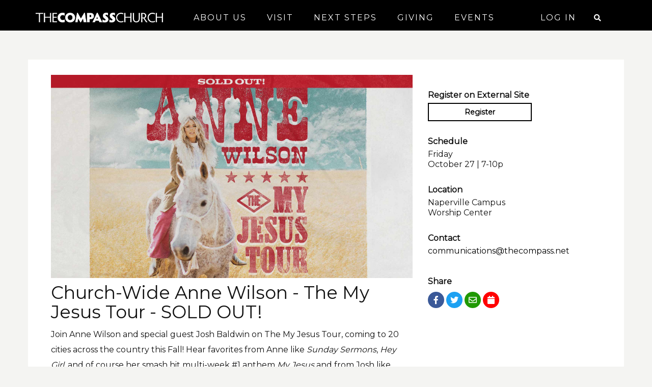

--- FILE ---
content_type: text/html; charset=utf-8
request_url: https://www.thecompass.net/page/660?EventOccurrenceId=2449
body_size: 45093
content:

<!DOCTYPE html>



<html class="no-js">
<head><meta charset="utf-8" /><title>
	Church-Wide Anne Wilson - The My Jesus Tour - SOLD OUT! | The Compass Church | The Compass Church
</title>

    <script src="/Scripts/Bundles/RockJQueryLatest?v=RWC4egkRBNjCo9_aBrw2jUeb13vsJBPHaIryUym02aM1"></script>
    <link href="https://fonts.googleapis.com/css?family=Rock+Salt" rel="stylesheet" /><link href="https://fonts.googleapis.com/css?family=Montserrat:300,400" rel="stylesheet" />

    <!-- Set the viewport width to device width for mobile -->
    <meta name="viewport" content="width=device-width, initial-scale=1.0, user-scalable=no" />
	<meta name="generator" content="Rock v17.6.1.0" />
	<meta property="og:image" content="https://www.thecompass.net:443/GetImage.ashx?guid=e31bd472-8c63-4d5c-b76e-33a5ebf6c7cb" />
	<meta property="twitter:card" content="summary_large_image" />
	<meta property="twitter:title" content="Church-Wide Anne Wilson - The My Jesus Tour - SOLD OUT!" />
	<meta property="twitter:description" content="&lt;p>Join Anne Wilson and special guest Josh Baldwin on The My Jesus Tour, coming to 20 cities across the country this Fall! Hear favorites from Anne like &lt;i>Sunday Sermons&lt;/i>, &lt;i>Hey Girl&lt;/i>, and of course her smash hit multi-week #1 anthem &lt;i>My Jesus&lt;/i> and from Josh like &lt;i>Stand In Your Love&lt;/i>, &lt;i>Evidence&lt;/i>, and &lt;i>Let the Redeemed&lt;/i>. Come ready for a refreshing night of worship and praise in your city. We can’t wait to see you this Fall!&lt;/p>
&lt;!--&lt;p>Purchase your tickets &lt;a href=&quot;https://gopromoters.com/calendar/annewilson102723&quot; target=&quot;_blank&quot;>&lt;b>HERE&lt;/b>&lt;/a>.&lt;/p>-->" />
	<meta property="og:title" content="Church-Wide Anne Wilson - The My Jesus Tour - SOLD OUT!" />
	<meta property="og:description" />

    <!-- Included CSS Files -->
    <link rel="stylesheet" href="/Themes/Compass/Styles/bootstrap.css?v=638984446509625598" />
    <link rel="stylesheet" href="/Themes/Compass/Styles/theme.css?v=638984446562358676" />
    <link rel="stylesheet" href="/Themes/Compass/Styles/Compass/slick.css?v=637645381500304018" />
    <link rel="stylesheet" href="/Themes/Compass/Styles/Compass/slick-theme.css?v=637645381499927085" />
    <link rel="stylesheet" href="/Styles/developer.css?v=637952037542970993" />


    <script src="/Scripts/modernizr.js"></script>
    <script src="/Themes/Compass/Scripts/parallax.min.js"></script>
    <script src="/Themes/Compass/Scripts/custom.js"></script>
    <script src="/Themes/Compass/Scripts/slick.js"></script>


    <link rel="stylesheet" href="/Themes/Compass/Styles/modal-video.min.css?v=637645381331090311" />
    <script src="/Themes/Compass/Scripts/modal-video.min.js"></script>

    
	<link rel="shortcut icon" sizes="192x192" href="/GetImage.ashx?id=76184&width=192&height=192&mode=crop&format=png" />
	<link rel="apple-touch-icon-precomposed" sizes="16x16" href="/GetImage.ashx?id=76184&width=16&height=16&mode=crop&format=png" />
	<link rel="apple-touch-icon-precomposed" sizes="32x32" href="/GetImage.ashx?id=76184&width=32&height=32&mode=crop&format=png" />
	<link rel="apple-touch-icon-precomposed" sizes="144x144" href="/GetImage.ashx?id=76184&width=144&height=144&mode=crop&format=png" />
	<link rel="apple-touch-icon-precomposed" sizes="180x180" href="/GetImage.ashx?id=76184&width=180&height=180&mode=crop&format=png" />
	<link rel="apple-touch-icon-precomposed" sizes="192x192" href="/GetImage.ashx?id=76184&width=192&height=192&mode=crop&format=png" />
    <!-- BEGIN Global site tag (gtag.js) - Google Analytics -->
    <script async src="https://www.googletagmanager.com/gtag/js?id=G-DXN9ZB93BB"></script>
    <script>
      window.dataLayer = window.dataLayer || [];
      function gtag(){window.dataLayer.push(arguments);}
      gtag('js', new Date());
      gtag('config', 'G-DXN9ZB93BB');
    </script>
    <!-- END Global site tag (gtag.js) - Google Analytics -->

    <script>
      console.info(
        '%cCrafting Code For Christ | Col. 3:23-24',
        'background: #ee7625; border-radius:0.5em; padding:0.2em 0.5em; color: white; font-weight: bold');
      console.info('Rock v17.6.1.0');
    </script><!-- Google Tag Manager 
<script>(function(w,d,s,l,i){w[l]=w[l]||[];w[l].push({'gtm.start':
new Date().getTime(),event:'gtm.js'});var f=d.getElementsByTagName(s)[0],
j=d.createElement(s),dl=l!='dataLayer'?'&l='+l:'';j.async=true;j.src=
'https://www.googletagmanager.com/gtm.js?id='+i+dl;f.parentNode.insertBefore(j,f);
})(window,document,'script','dataLayer','GTM-WT8Z7PW'); gtag('config', 'AW-827002864');</script>-->
<!-- End Google Tag Manager -->
<!-- Meta Pixel Code
<script> !function(f,b,e,v,n,t,s) {if(f.fbq)return;n=f.fbq=function(){n.callMethod? n.callMethod.apply(n,arguments):n.queue.push(arguments)}; if(!f._fbq)f._fbq=n;n.push=n;n.loaded=!0;n.version='2.0'; n.queue=[];t=b.createElement(e);t.async=!0; t.src=v;s=b.getElementsByTagName(e)[0]; s.parentNode.insertBefore(t,s)}(window, document,'script', '[https://connect.facebook.net/en_US/fbevents.js](https://connect.facebook.net/en_US/fbevents.js)'); fbq('init', '211576358645795'); fbq('track', 'PageView'); </script>
<noscript><img height="1" width="1" style="display:none" src="[https://www.facebook.com/tr?id=211576358645795&ev=PageView&noscript=1](https://www.facebook.com/tr?id=211576358645795&ev=PageView&noscript=1)" /></noscript>

<!-- End Meta Pixel Code --></head>
<body id="body">

    <form method="post" action="./660?EventOccurrenceId=2449" id="form1">
<div class="aspNetHidden">
<input type="hidden" name="__EVENTTARGET" id="__EVENTTARGET" value="" />
<input type="hidden" name="__EVENTARGUMENT" id="__EVENTARGUMENT" value="" />
<input type="hidden" name="__CVIEWSTATESIZE" id="__CVIEWSTATESIZE" value="0" />
<input type="hidden" name="__CVIEWSTATE" id="__CVIEWSTATE" value="3WaQgmJ/9yEngGQ1HUnDJIkV/ptM3ffkOgZv+MYWB7No+rhDmLjp7CSiKH1QUGYYRanawAKC1CTQsHCCh0x3R9JUza9yjKE2nxTn37W9HaHJILbJb0vmct1XwO7HYap83zITRAtXVUTbGRXwg/lqcuo5gh0InzZtzzJYXmSemdi8pDhRo+MN70t7j7oO/TIkYaoQn2IN+iQpHy6+zdACNXFw1A4JQWJ2xmwkMLOxkMNLmWpKgJGrzrVoVl2OfkwwwsARW9UCdLDoeDmbuZNerfBjjBn6GQpfvyyNUF3wSuts66b5Hu4VCu2ClwE8pkxZ+1TgAkOKZb6J/vPLh6UUAzHjWbY/xno9ekVjgk1VLi1WwyIXICqlB3i4vHgjTtxAyfqSRZBDsTisuc77dGd4nw5v90UIl/[base64]/rva1I3BvAcSpjBOxQz3b46UqEYH93EDsiXkcJAE4wPPKWbOqGWl30Hh8IgjKeMVNuKxeuZMvWftk0SLpN9SqqoiRZPN1dUjhMX+bnm9oB37qZqXCPkYkhAaxJK7X5ct9IQrsIS0AqXYRdCDYVwn0DA3C46ntcqvT4eSrdX8zh+lDXwbChFAWrUeC+CELERQLH/[base64]/LVZoEEy0yxBxSiSoPidXLh/ae56PQOR63JoqnF7eClpcHqvRsN/trET9yyDpnmNIymgQMIawKYKIpkTkBnydEqzvoDotFiTBLQarg/JIAs3E8AZXvu5wzmuHnskdNwDHO91mQhh58kPgdlRZMMwYLjf6twTkM8ha9BOxDG5amkAHcn+smdf0Swb888tu1e6z+O/XkK6Vg/SIj2P4e8C/TlLNxydqysXIVkrinfUbaC/wPLw71pkSiAODpkVT1eGtfxNnRQ0P8CUO3WiT0XGrk0SrULvvGHqgICS+SWIrtj6fL7e8cnTQeSFs5O2iXJBsKznnE8BOxiUnnm93HOe7ehY5QXsH0f2RkH+mypLwisDjtgampX7E0hTpyyYMrXRLCMxQ6l2YRhshkTp8u+jYQuqxOi//p1Lb0VCkeYpdxYlD1KGMtwZDxiGfTR9bEgg9PEO2Ln2oiqa/0RYgNUf5SsHC2t0HmJk4NBXSWguDBRWx2hyunOKpScIg7g7P0URJI49EFOGeW5YNMxQzVSrQ8/sspxI13H6fPtImj7hZlZRFDfeStoS2tal2ADQ32sT5sc5c4K3DtjJ9K+rasCNl2fwjOqWKdLbmnzx/7OzhLAh0N3GgNouP7w2KpeePhoFahwrtBMjFYvgm4mpWQuGa8ZU/PRBfAE/2/0WvUkBGChlvoEkwRJURv1Auk9UoVgkEDNRw8E7RodU+x9uW7VjHmLCOrW6VC3ETKcfJr/YooNlj1zVmK2SXgxtBiqU78IcyiGUF+lDOLgxXPRxtxRvm8kA3cWBkLIW/aP03bApb3CL5M3H2Dsc7a2ywMm3RGuYchIjfCoFBGTFWWc1QsXojvQlBrmEzgXLqUET/[base64]/9pKFrEwspJxFiKAUgPy9mxwy1nhO7MQ/ByOuSDUKonILCnCbmOn45g0bY5iPz1mX1dsn6vcZfCn+L14q73G+U/Yf0OI/kDPhV9ToTneWqJVv3lspcC136TxMaJ/HuJ+feRURTOcQJkyHD4YEM2CaYKdltXYFNP7ywSO/XnG2vFREF09gtv3GKSFuFEs9PKfee5/OEjRrkWUm1xLbRRCMkWFQrZt97X36jmQ/x/Q6ALYMC5MVWOUl4sEVUjnzyncbb8iVm3b7ATUDc80OSTpcv5ln45oioEJJqeq9YX8JkE0GYhLR9tjPEyHoFvsQinN80dJuVw51kUJRsEsjx8QgdaV0VG3ocMpkLgYv/V3N3p9yD4CZOd6ltVu5EPiXHdmej2ZzzzP9WmCzsoKGoVs00+A8xYbXuKNKoD7/81FqJJblFOA17G+vqEvMLGlm5KZWujQAMsjG/w439+eNm3BCKZ8ChfzKtNcwoyo5fCRrVDB+TXFwXqiNLwmNn5cxQJ9kko59tU+ekzTzCOwaKMAE5kSSgJ3bilh7ddnwvSBUzPC4BfSOqqxpZkjB9JU/PWcfquM/u7/D/e0vZZt2VjKrXnJUqW9eboF/+dvVZ7YMd9emPriDzHLdZ0T+79hgfTK2rjTGdXPe/Gn2UTEKF35xsrVwchSDhiWoky+1L3lyV7AudHgBRhtSh/cR82s2eEUGzrBXVO+p8rnxNO8c+WkaLTPrGPt4guyKTIGToSbXexFCIb/p/ltfrK8yDVAcybPoqFaUrS4TjBGdtXskdPMc+Tfbss/G0hOu1FJjLnFOBmW6WIh9hR9ADEQRySMNJknJpuqeQ6lvxvz9u0sWBMu1yr+LDhZgCvBXuvz6zW0HVjYMgm3X6YpFXnkPPHyKwRvmCdqLiiYlFA44WItxC2zybn/HAIBqH0cPDQutPul9rIo2zEzAOg3wIKAEeSnZKLe5l9q4guFqWy6+cUUJ3WX7ppgn1sIzx+0hDMQoHs9VqJR9fdUQ25Kc6ow5dXS2e8PiCobz1+2TU7AnkocWlobxHjgbdgg55XFjm7Ay0zvaiX2JUZQIgU+EsejBD819ap7KrZnv83B0XOa8Lta/gb4UrVV5kBGyc2+vC09FaQZ20G98JBMIZTcVXW0kc/jPEW955YR6ktifWQH3M+38sIwwNM5vqeBBWV3hfPVr1WRCpu8rwqUfmd0k0cioThf7BX9WfR7H9UaTjD9pRA0V6j1y6bOpVbAKEpZTeSgkfdsdM15BcPA1/taFc4YqjlVyOC3RAx+iyNViie9XjkyIdviUYBzZr/X1AlCsBw5y8Wm6SyjHsLoDprS5Jx4WW3vFpxLulfFCKCVbiWnNFl9IUak6WDVLyyH7yEL68u23QgZptfn1g6WVEe12GfD7hHM1hlPSFds+bTYMSxFgYvlWsTtPqSuieFLHD1MKPemj7GkbuGuAF3p0Q6xIf/Tjk614I6MNWVKtIFIpjdAWnS0JBWGg9Mz/+P9chfXoaem4vOvfN41M2H/uHvPMO3ZT1qduPudlFHKoYlTxA8eyh5zLcA5Z2vjNm9px4RTpkjJvQZsAHEV4ZkgHXUwpbqiFVykQ/KER7gkvIltOjRuzaoin49E2+GDyLWRLNoaDTUr3XhSddjou6QLaC8pY38gPJGj9wHUReeKGWKvGxc1H8uLiOcdfMxy3DQ+IXtuI+ay3UBLs/cq08ly0ujtbA+ncAg3BGkmLOFfOMXDHAtti9tBMzFN7gTULS+yL/VriMb3ibmuR10Mn6QAucJ6eqguxcEFQ3ygU/kHQrnJaJX76frrZoPaqxrHSaFPVT3WqH3HYEZk79woIjZ5RS21p2H+Is+DvLjlEOGhi+G88VbXncgOOiYk4cHrVazu/ajwK2TQFENXmZdi98rb0SYHHVXVXQ1bivm8PqYheMATBWnL0Gkx4NxhK9L4D17DU1QJKcgQrRoQbTQjznBxaMfmUmPKmc8TXeGU3s9E4Gz33Ri/s9pFTKZ0er3iE3fl/H3cXZ3oJ0E4TiaVx/xyfLvGXgJdgDadcG8xCO8TrcbDUdZm/U2XXyT7D16e2+i+GEK0t6vipD6Fc3kt0WonW+zINiz4DIx2r4earwwI6NK/Tt6TYopAyFe5lVds5IGFRtiYa9tz1PYLBw84zSmQxyVOfvTnsz8W4/ymx/AiXSf8QluF2agConZuZjj/WnxmzxK0evU34GVkw+zLVam2sSuPO/[base64]/q7Q1X19SDJ3CnV8urpmrbyOL9iB5OAxIV9ryTXB3CDdMPIoM+0xvLfS5ZqShbHhsSsLORIH4wMMUVVkrPOX7NRq/XReDgGDLk5hmOkJf7jAYmn3uEkYJfDVilt11WowN0LzLxYGTXVG88uujQbFR7o0H8QVka164YnTo3KXJ1fZT1SJSIZJnBEI7wyrRcTd9LiqvlyUiE2MBLffFCS0NGfTB7WMvbi0HgGkJ92RoF0hKctFdJTwD2cZFB/fIEmoM9M52eXykY2o8uuhvHgko4lrOEFew3hN86omt8xybloHnPV2kLKn+lcOI8EBZtI745YBubuX3gM3Z3Oy+CfCGUfDE7+UXb9PI8wH2V40MdZGSA8IjehDpyy5L7CVIgtPg8IHHLornG08crEQADazaxjphmrpmWwg/8EgqXE1QzUZ1GDNNV+aE3jSBj6g+3j/lzNibXuv7XLFrF0t4VfXyLsGhyLKgRS7LBdC4stmkoPfM4qU4FlS2LjMiD7u9cSOe4/nVjw79mLdvTccv1l+dz4r1p5AiZzoMUqOYTPjv64sbKBo/cMiJ4KT3d9i8URIRg3/rxMIS2WsJ4+WOPAN1EppsEV7AC2fNKGFk4gj6BwDTgV8bqLamfc3p0v5AR0wIBI0UP/PTDOqiYz5nUU5oq+uAoq5Pv1ayZuVOgIv8G+iBrq4Qo0y3YrVvJrFzEjz8v5v1jLLYyBi+0jswodyGVrH5r0C46WsnpxPbaKekjDjHVT1AEJEJu+oMw49yy+4ZLxbO2ePM6Diu5SEfqxDuQhGTA2gPZwATa1rNpsJJiFo3k/hW9bML3HFnFF3EMBNPImFtnA5jnzv9H4m2q6B4m7RO+O5Ka/ab8fwx2VzG7JXyUngd+fkoKXXN4yPKHYZpp2guEuzxlZpR0gHb5tPFWSPf0h4HT4FsTKQRKgKL1Ombo+oPC/UekCxdPgaCzuKszqHWuijIQSgHsKlcFvjYGzKWB9eCPFpkVH1XV8ZuaD0NjI6L4enbl/[base64]/QCLIW/o6MTkMv5mULGCEv+2W182e2QdZJFWrSOcdvu772z9R16UYWYLYUr9nDEtBV7zZqXNxHKu6gwJfyoy/DwD0Ca5aIbmYxrA8+5aAknEJT4DiFssLgAI9JwAtNZ2R7vcrYj4gok8lizVLVWoSSqn/aTAed3bBf0/EERF1eTD67CCTdVri5Tu9XxDY05d9TAZa5Zjrej9dgc6Gr9UiNnwDUFW/Ij8UA2MhsocVkzJaIzQhzEzOqJYbsRTWWfRa3aNlVyEnIGPVLI4gGryHikiCNSY4d8xgyISuJ/zwEHUxechyAjS+ZEB/J+eaLxgZV+gIw6vF5TYAu4mmtiPy1mjLAL02pd1X/ASKzpOuqWjRmc/pbUF/1RfWXHPsUgXQtKsoraM9wMH7kSvTLpwVHg5ogP6DKOFd62HuqtQnA3N98ZTw8EJZhXcCa1H+NFMtDulPYs0WO4cEkHXrhWz2obXea9J2kq4B+GcGlNH+op2n0+znsyFTnirqw19ElsDQu3beV+X/UOs0pyCoX3qrFB+zoIaZcjd2zGlBpvVTTi15ZUYPLYeBp0Bdmt4M1D1DtEjjnbQa02AWlwlWSzuB3mSEDwBQ0ih8PgTwjV7WhHNw3uKm+RZ1Im8vsmvTDGXcORUVokyOpt0nVd5+ZvvBQ8ukm/G1Kva9IQrzdLgJbcJJs+J9hifXPRbijDfMRH9wLCaiahIa3IzHIASkUyVe4l/78nZu1eYF0kWy9Xg6d9+J5AMH7bplx2embn8Xj8B2dddW5XvGUZuUKIZ3C8EjU+zo8GaXJbclf080dT1AwoS+A9aLBIHuLqmoKq2v+CfssPRHjlBr4/[base64]/aQ0URourwMJ51Ljtsm2kk18B/7vh6gj9NIi0J5G6RZtGrdeFL/oJHFqxVwMvOBkcAj++8JChQYOav+8uySrtpKr59juz5kUXMeKmd07WcTfOXnRbB2Mv3kz7Fq8O+W7Bh7LFq5426V9X8JXkRFfdVBGiXAVbb3A2dyhFebD77XK22deM6O5UH0PNHw3xsgtsRD/6TBoGHX5tyNrx/[base64]/SvG0Z5FPE/CH61vsuvXFe09PKmRP1fh9hlvkMLX8Oj5kohrchnlPaf6VHTzaSNGuBsslDuKj7oqasIXhNfWrIZhQxHTrR7MLNG+/OYYVT3CWvmOVloIJNK4t/5jpnh6lLH1VAMRSivuMxQDEknGT7nMzTLqJugWoDd/FTJpf73FURo9y/DnSBCOmZe8/6TKLp0apaY5vTceW3YgUGShEx8Jl7lt+YsrVfx4Uvua5SuMiVfcw7D8jyvKs7XFcIG7b7/uC5ffylQGKw7I/JUzz6RcmeJAEb7WhlRcvD/MBamCBbsR3NrOsdRd2EKQalCKkrpQLxRJmZYOUBDhGICWNo2xg3Sp7xQa91p3tF4dqLRLBNABB0dIcIuHhiZMkcvkgaN1kBNhEPjgMcMMYN8HQan9scbgXu8eejQUlsWLGQ86WCjOGLi7i/RdbCLz7or+fBvsEe3dI5+hYJbqp5oaDc3HwJCqnfB+eBETU4/94YO2J/0wQC/1rUE/q/uvML/[base64]/[base64]/U6SnnKw4CS7N53zQspfd8iR0Xnoi1qJ+JwkzXaajrjTA/HOP2CWLhqAJrCWc/6ZDCNwG5GTK/[base64]/SdmzFVISYBhCtCushRvRG1x3rgb9bgVacUeNJXRJYBzOXPc7pU9E47iQnSj5Szr+yMg5sq5OzYlhpygU5EWD+4D17Hm3cAj1qBZsMI/bKpLVAcRquy4Kn0uC7kHXMS7ANFK+ZHFuQF2i8OLBEzmsUGqO7ADZwWMIWSMu2I5Ell4PJ6sZhdoixWKJaaz9ovcY0EOkPS09k07vEbmOyu+Gl9pjtJiV+n0FFxW2Lo1zi4FMbjXlQB5jn1RsxhseX8+lWd2AbY4PPNqzusU1OXnbCeb/KKdgQ+rkhsHBCzvXvPR9XOKPOiHTKtUHQsENY0HUx4UgMjc1dXgxZK06uwgHlOuomIw297sJ/CQTj4bWPQej7Um5lTe39CHEbbFLf+RUuSgKlb44FXLE1bYnd0fIDljKNjmNBb2FeSa6W9Jnx8H0IXMXIdIqlD8c9NkYX0vEmytwAa4vuxKTqOi8FJ+X6jFAigVg/IJdcuXSDH1beTY23x8AyNDXai6QX+p1R+7VPHiVmGLSb16+yiJ4qwND4/nOptdOfQVckhpWgt4vQII2ZeyXAzcTUUVk7n9nrc28NsOaz7lppTGSy3ljzuEq3lJjAL9G7sdA0bSpM4L4SLjyG//6RpuoveMAFBAkiYv5awwhkec/eYCby0o9FkdM/67ZgEnkZN3XbBsynOfcszfACb/eQywx14MIpyj6cPUCdnArN2s+43e80PkY7KHVrX9MbTv1my21M4LbwfjftnM06IOlnnXQw+Cd0U1xmf69plOjjp5KH3LPlMnYuxed7zqtluQjBhSUb9wTihyu0m1+XT0043DiPz4SbYNuUqu+ob6YFOhVxset+rzIdgjqWawSfuh/[base64]/rMfbUNrZ7UKV6wvlW36Ayd8YCIpNZC4phQVqC3CpbCvPWal5vVc0BlG8wn40mMHgootvC/RtmgoASf4nCvHG2d6plvCghTHDCaW9yxjjll6XN3hwyl8bwVLmUkYwU1mElv5QVaF4D9NChqKA==" />
<input type="hidden" name="__VIEWSTATE" id="__VIEWSTATE" value="" />
</div>

<script type="text/javascript">
//<![CDATA[
var theForm = document.forms['form1'];
if (!theForm) {
    theForm = document.form1;
}
function __doPostBack(eventTarget, eventArgument) {
    if (!theForm.onsubmit || (theForm.onsubmit() != false)) {
        theForm.__EVENTTARGET.value = eventTarget;
        theForm.__EVENTARGUMENT.value = eventArgument;
        theForm.submit();
    }
}
//]]>
</script>


<script src="/WebResource.axd?d=pynGkmcFUV13He1Qd6_TZJDxwQLFG2FUEl1u_n-MQBXOwtL6URS_UjKJAZ7oWv4N7kgvMQ2&amp;t=637814473746327080" type="text/javascript"></script>


<script src="/ScriptResource.axd?d=NJmAwtEo3Ipnlaxl6CMhvjz2e930nYiljTxSFJoTxG8hjR3XzjLS2LhqGJ05ZJivYXMVyAr3lN9_AG2pMgjlJauCHVii52RYVkJYL81KQCjQ1ODpXjNvCPDzwVQUwqkBEYHk_-bEByWJ84ySbtLKffVCiWs1&amp;t=49337fe8" type="text/javascript"></script>
<script src="/ScriptResource.axd?d=dwY9oWetJoJoVpgL6Zq8OKWRep_zh2JI-cEA_iWBunL5LDjfiIEc8kS1Lso4ARYtszuS2mxFdDCagKUjzBgD_V00PQa1d1tw8CKo__EiQQ5ztR5u3XBnn3gV8AIhAZyXmh4yoJbRzHhBoEupUOxtJVciUxg1&amp;t=49337fe8" type="text/javascript"></script>
<script src="/Scripts/Bundles/RockLibs?v=34HjPAtZcDE8tDAYSo7icnbGmGniF-tkSTohI92p6qs1" type="text/javascript"></script>
<script src="/Scripts/Bundles/RockUi?v=Sg_oOPKTBHtk2E4XkobXIQhSQjVH5ia1h1dM4hvJ_-A1" type="text/javascript"></script>
<script src="/Scripts/Bundles/RockValidation?v=ZGZVlETu5hySvggAPSHN2z4wwXVKeh9vUX8dHhpb7iQ1" type="text/javascript"></script>
<div class="aspNetHidden">

	<input type="hidden" name="__VIEWSTATEENCRYPTED" id="__VIEWSTATEENCRYPTED" value="" />
	<input type="hidden" name="__EVENTVALIDATION" id="__EVENTVALIDATION" value="DYc92vEV9vGjpdMwCymf4wTt/QmVl0020saDH59TdHK9nUjaF9oOCwx4CbzYTB7wyB++F8Tyl39GFtkjdXG3tBKI7EtZcixPrZ4/sCeYK0SJIFvDt3iuhM86/ScANMwcnNFntZxsapcQZUCYwrsYsYe8L0JnTwvJ+URkwHXW0AgSWXgONiqdjGaUAfuYDb6mMheZ4g==" />
</div>

        <!-- Page Header -->
        <header>

            <!-- Brand Bar -->
            <nav class="navbar navbar-inverse navbar-static-top">
                <div class="container">
                    <div class="navbar-header">
                        <button class="navbar-toggle" type="button" data-toggle="collapse" data-target=".navbar-collapse">
                            <i class="fa fa-bars"></i>
                        </button>
                        <div id="zone-header" class="zone-instance"><div class="zone-content"><div id="bid_4316" data-zone-location="Site" class="block-instance js-block-instance html-content">
	<div class="block-content">
		<div id="ctl00_ctl22_ctl01_ctl00_upnlHtmlContentView">
			
        

        
        

        <a class="navbar-brand" href="https://www.thecompass.net"><img src="/GetImage.ashx?id=67093" alt="The Compass Church"></a>
    
		</div>

<div id="ctl00_ctl22_ctl01_ctl00_upnlHtmlContentEdit">
			



        
        

    
		</div>

	</div>
</div><div id="bid_4317" data-zone-location="Site" class="block-instance js-block-instance html-content">
	<div class="block-content">
		<div id="ctl00_ctl22_ctl02_ctl00_upnlHtmlContentView">
			
        

        
        

        

    
    

    
		</div>

<div id="ctl00_ctl22_ctl02_ctl00_upnlHtmlContentEdit">
			



        
        

    
		</div>

	</div>
</div></div></div>
                    </div>
                    <div class="navbar-collapse collapse">
                        <!-- Main Navigation -->
                        <div class="pull-right collapse-fullwidth" style="padding-top:15px;padding-right:30px;" >
                            <div id="zone-search" class="zone-instance"><div class="zone-content"><div id="bid_3643" data-zone-location="Site" class="block-instance js-block-instance html-content">
	<div class="block-content">
		<div id="ctl00_ctl24_ctl01_ctl00_upnlHtmlContentView">
			
        

        
        

        <a Style="color:#fff; margin-top:200px;margin-left:15px;" href="/search"><i class="fa fa-search"></i></a>
    
		</div>

<div id="ctl00_ctl24_ctl01_ctl00_upnlHtmlContentEdit">
			



        
        

    
		</div>

	</div>
</div></div></div>
                        </div>
                        <div class="pull-right collapse-fullwidth">
                            <div id="zone-login" class="zone-instance"><div class="zone-content"><div id="bid_1407" data-zone-location="Site" class="block-instance js-block-instance login-status">
	<div class="block-content">
		

<ul class="nav navbar-nav loginstatus">
    
    <li id="ctl00_ctl26_ctl01_ctl00_liLogin"><a id="ctl00_ctl26_ctl01_ctl00_lbLogin" href="javascript:__doPostBack(&#39;ctl00$ctl26$ctl01$ctl00$lbLogin&#39;,&#39;&#39;)">Log In</a></li>
</ul>
<input type="hidden" name="ctl00$ctl26$ctl01$ctl00$hfActionType" id="ctl00_ctl26_ctl01_ctl00_hfActionType" value="Log In" />


	</div>
</div></div></div>

                        </div>
                        <div id="zone-navigation" class="zone-instance"><div class="zone-content"><div id="bid_1113" data-zone-location="Site" class="block-instance js-block-instance page-menu">
	<div class="block-content">
		<div id="ctl00_ctl28_ctl01_ctl00_upContent">
			
    

    <ul class="nav navbar-nav">

		

			
				<li class="dropdown" style="padding: 0px 5px;">
					<a href="#" class="dropdown-toggle" data-toggle="dropdown" role="button" aria-haspopup="true" aria-expanded="false">
						
						About Us
						
					</a>
					<ul class="dropdown-menu">
						
							<li><a href="/AboutUs">About Us</a></li>
						
							<li><a href="/Beliefs">Our Beliefs</a></li>
						
							<li><a href="/Messages">Messages</a></li>
						
							<li><a href="/CompassKids">Kids</a></li>
						
							<li><a href="/CompassStudents">Students</a></li>
						
							<li><a href="/adults">Adults</a></li>
						
							<li><a href="/CompassLocal">CompassLocal</a></li>
						
							<li><a href="/CompassNational">CompassNational</a></li>
						
							<li><a href="/CompassGlobal">CompassGlobal</a></li>
						
							<li><a href="/Staff">Leadership</a></li>
						
							<li><a href="/Stories">Stories</a></li>
						
							<li><a href="/ContactUs">Contact Us</a></li>
						
					</ul>
				</li>
			
        

			
				<li class="dropdown" style="padding: 0px 5px;">
					<a href="#" class="dropdown-toggle" data-toggle="dropdown" role="button" aria-haspopup="true" aria-expanded="false">
						
						Visit
						
					</a>
					<ul class="dropdown-menu">
						
							<li><a href="/Experience">Experience</a></li>
						
							<li><a href="/Bolingbrook">Bolingbrook</a></li>
						
							<li><a href="/Hinsdale">Hinsdale</a></li>
						
							<li><a href="/Naperville">Naperville</a></li>
						
							<li><a href="/SouthNaperville">South Naperville</a></li>
						
							<li><a href="/threerivers">Three Rivers</a></li>
						
							<li><a href="/Wheaton">Wheaton</a></li>
						
							<li><a href="/compassonline">CompassOnline</a></li>
						
							<li><a href="/compassespanol">Compass Español</a></li>
						
					</ul>
				</li>
			
        

			
				<li class="dropdown" style="padding: 0px 5px;">
					<a href="#" class="dropdown-toggle" data-toggle="dropdown" role="button" aria-haspopup="true" aria-expanded="false">
						
						Next Steps
						
					</a>
					<ul class="dropdown-menu">
						
							<li><a href="/Jesus">Discover Jesus</a></li>
						
							<li><a href="/Care">Care</a></li>
						
							<li><a href="/supportgroups">Care Night / Support Groups</a></li>
						
							<li><a href="/groups">Find a Group</a></li>
						
							<li><a href="/Serve">Serve</a></li>
						
							<li><a href="/Baptism">Baptism</a></li>
						
							<li><a href="/Prayer">Prayer Requests</a></li>
						
							<li><a href="/Membership">Membership</a></li>
						
							<li><a href="/missiontrips">Short Term Missions Trips</a></li>
						
							<li><a href="/DigitalResources">Digital Resources</a></li>
						
							<li><a href="/pearl">PEARL Resources</a></li>
						
							<li><a href="/thewritings">The Writings</a></li>
						
					</ul>
				</li>
			
        

			
				<li class="dropdown" style="padding: 0px 5px;">
					<a href="#" class="dropdown-toggle" data-toggle="dropdown" role="button" aria-haspopup="true" aria-expanded="false">
						
						Giving
						
					</a>
					<ul class="dropdown-menu">
						
							<li><a href="/Give">Give</a></li>
						
							<li><a href="/financialtools">Financial Tools</a></li>
						
					</ul>
				</li>
			
        

			
            <li>
				<a href="/Event">Events</a>
            </li>
			
        
    </ul>


		</div>

	</div>
</div></div></div>
                    </div>
                </div>
            </nav>

        </header>

        

        

    
<style>
    header .navbar{
        background-color:black;
        margin-bottom:0;
    }
</style>

    <div class="container-fluid no-padding">
        <div class="col-xs-12 no-padding">
            <div id="zone-full-widthheaderimage" class="zone-instance"><div class="zone-content"></div></div>

        </div>
    </div>
    <div class="container">
        <div class="row">
            <div class="col-md-12">
                <div id="zone-feature" class="zone-instance"><div class="zone-content"></div></div>
            </div>
        </div>
    </div>

    <main class="container-fluid no-padding gray-bg footer-padding">

        <div class="container white-bg">
            <!-- Start Content Area -->

            <!-- Ajax Error -->
            <div class="alert alert-danger ajax-error no-index" style="display: none">
                <p><strong>Error</strong></p>
                <span class="ajax-error-message"></span>
            </div>

            <div class="row">
                <div class="col-md-12 mt-30">
                    <div id="zone-main" class="zone-instance"><div class="zone-content">
<div id="bid_1231" data-zone-location="Page" class="block-instance js-block-instance calendar-event-item-occurrence-lava">
	<div class="block-content">
		<div id="ctl00_main_ctl12_ctl01_ctl00_upnlContent">
			

        
<div class="row">
	<div class="col-md-8  margin-b-md">
	    
		<center>
			<img src="/GetImage.ashx?Guid=186561a4-27d7-4e15-a191-9b4e74d0bff4" class="title-image img-responsive" />
		</center>
	    

		<h4 style="font-size: 35px;">Church-Wide Anne Wilson - The My Jesus Tour - SOLD OUT!</h4>
	    <p>Join Anne Wilson and special guest Josh Baldwin on The My Jesus Tour, coming to 20 cities across the country this Fall! Hear favorites from Anne like <i>Sunday Sermons</i>, <i>Hey Girl</i>, and of course her smash hit multi-week #1 anthem <i>My Jesus</i> and from Josh like <i>Stand In Your Love</i>, <i>Evidence</i>, and <i>Let the Redeemed</i>. Come ready for a refreshing night of worship and praise in your city. We can’t wait to see you this Fall!</p>
<!--<p>Purchase your tickets <a href="https://gopromoters.com/calendar/annewilson102723" target="_blank"><b>HERE</b></a>.</p>-->
		

	    

	    
	    
	    

	    

		
	    
	    	
	    

	    
	    
	    
	    

	    
	    
	</div>

	<div class="col-md-4 ">
		<div>
		      

		      
		      


				
				
					<p style="padding-top: 25px;font-weight: bolder; margin: 0px;">Register on External Site</p>
					<a class="btn btn-primary btn-block margin-t-s" style="margin-left:0;     color: #000;
					background-color: #fff;
					border-color: #000;
					border: 2px solid;
					border-radius: 0px;
					width: 60%;
					float: none;
					font-weight: bold;" href="https://gopromoters.com/calendar/annewilson102723" target="_blank">Register</a>
				
				
				
				


			  <!--
			  	<h4>Naperville Campus</h4>
			        -->
			  
			  <p style="padding-top: 25px;font-weight: bolder; margin: 0px;">Schedule</p>

			  	<p style="margin: 0px; line-height: 20px!important;">
				 Friday<br>October 27 | 7-10p
			  	</p>

			      

			        

				

				
					
					
					
					
				  

				<p style="padding-top: 25px;font-weight: bolder; margin: 0px;">Location</p>

                
			  	
			  	
			  	<p style="margin: 0px; line-height: 20px!important;">
			  			Naperville Campus
			  	</p>
			  	

			    

					<p style="margin: 0px; line-height: 20px!important;">
						Worship Center
					</p>
			    
			  <!--
			        
			        <strong>Date / Time</strong>

			  	<ul class="list-unstyled">
			          
			  	</ul>
			  -->


				<p style="padding-top: 25px;font-weight: bolder; margin: 0px;">Contact</p>

					<!--<br />-->

					
					<p style="margin: 0px; line-height: 20px!important;" >
						<a href="mailto:communications@thecompass.net?Subject=Church-Wide%20Anne%20Wilson%20-%20The%20My%20Jesus%20Tour%20-%20SOLD%20OUT%21&Body=https%3A%2F%2Fwww.thecompass.net%2Fpage%2F660%3FEventOccurrenceId%3D2449">communications@thecompass.net</a>
						
						
					</p>
					

					<!---->

					


					
						
						
					

				</p>
				

		</div>

			<script>function fbs_click() {
u = location.href;
t = document.title;
window.open('http://www.facebook.com/sharer.php?u=' + encodeURIComponent(u) + '&t=' + encodeURIComponent(t), 'sharer', 'toolbar=0,status=0,width=626,height=436');
return false;
}</script>
	    <script>function ics_click() {
text = `{
	{
		EventItemOccurrence.Schedule.iCalendarContent
	}
}

`.replace('END:VEVENT', 'SUMMARY: Church-Wide Anne Wilson - The My Jesus Tour - SOLD OUT!\r\nLOCATION: Worship Center\r\nEND:VEVENT');
var element = document.createElement('a');
element.setAttribute('href', 'data:text/plain;charset=utf-8,' + encodeURIComponent(text));
element.setAttribute('download', 'Church-Wide Anne Wilson - The My Jesus Tour - SOLD OUT!.ics');
element.style.display = 'none';
document.body.appendChild(element);
element.click();
document.body.removeChild(element);
}</script>
		<p style="padding-top: 25px;font-weight: bolder; margin: 0px;">Share</p>
		<ul class="socialsharing" style="margin-top: 10px;">
			<li><a href="http://www.facebook.com/share.php?u=<url>" onclick="return fbs_click()" target="_blank" class="socialicon socialicon-facebook" title="" data-original-title="Share via Facebook">
				<i class="fa fa-fw fa-facebook"></i>
			</a></li>
			<li><a href="http://twitter.com/home?status=https%3A%2F%2Fwww.thecompass.net%2Fpage%2F660%3FEventOccurrenceId%3D2449" class="socialicon socialicon-twitter" title="" data-original-title="Share via Twitter">
				<i class="fa fa-fw fa-twitter"></i>
			</a></li>
			<li><a href="mailto:?Subject=Church-Wide%20Anne%20Wilson%20-%20The%20My%20Jesus%20Tour%20-%20SOLD%20OUT%21&Body=https%3A%2F%2Fwww.thecompass.net%2Fpage%2F660%3FEventOccurrenceId%3D2449"  class="socialicon socialicon-email" title="" data-original-title="Share via Email">
				<i class="fa fa-fw fa-envelope-o"></i>
			</a></li>
			<li><a href="" onclick="return ics_click()" class="socialicon socialicon-calendar" title="" data-original-title="Download Event">
		          <i class="fa fa-fw fa-calendar"></i>
		        </a></li>
		</ul>
	</div>
</div>

<div class="row" style="margin-top: 65px ;">
	<div class="col-sm-4 col-sm-push-4 ">

	<a href="https://www.thecompass.net/Events" class="btn btn-primary btn-block margin-t-md" style="
		  		    color: #000;
		  		    background-color: #fff;
		  		    border-color: #000;
		  		    border: 2px solid;
		  		    border-radius: 0px;
		  		    width: 60%;
		  		    float: none;
		  		    margin: 0 auto;
		  		    font-weight: bold;
		  		">All Events</a>

	</div>
</div>
<br>
<br>


        

    
		</div>

	</div>
</div></div></div>
                </div>
            </div>

            <div class="row">
                <div class="col-md-12">
                    <div id="zone-sectiona" class="zone-instance"><div class="zone-content"></div></div>
                </div>
            </div>

            <div class="row">
                <div class="col-md-4">
                    <div id="zone-sectionb" class="zone-instance"><div class="zone-content"></div></div>
                </div>
                <div class="col-md-4">
                    <div id="zone-sectionc" class="zone-instance"><div class="zone-content"></div></div>
                </div>
                <div class="col-md-4">
                    <div id="zone-sectiond" class="zone-instance"><div class="zone-content"></div></div>
                </div>
            </div>

            <!-- End Content Area -->
        </div>
    </main>



        <footer>
            <div class="container-fluid">

                <div class="row">
                    <div class="col-md-12">
                        <div id="zone-footer" class="zone-instance"><div class="zone-content"><div id="bid_1117" data-zone-location="Site" class="block-instance js-block-instance html-content">
	<div class="block-content">
		<div id="ctl00_ctl30_ctl01_ctl00_upnlHtmlContentView">
			
        

        
        

        <div class="text-center">
    <h2>We hope to see you at The Compass Church!</h2>
</div>

<div class="row">
    <div class="col-xs-12 col-md-2 visible-md visible-lg uppercase center-mobile">
        <span class="pink-text">WE'RE SOCIAL</span>
        <ul>
            <li style="font-size: 14px"><a href="https://facebook.com/thecompasschurch">FACEBOOK</a></li>
            <li style="font-size: 14px"><a href="https://www.instagram.com/thecompasschurch">INSTAGRAM</a></li>
            <!--<li style="font-size: 14px"><a href="https://www.pinterest.com/thecompasschurch">PINTEREST</a></li>
            <li style="font-size: 14px"><a href="https://twitter.com/Compass_Church">TWITTER</a></li>-->
            <li style="font-size: 14px"><a href="https://vimeo.com/thecompass">VIMEO</a></li>
            <li style="font-size: 14px"><a href="https://www.youtube.com/thecompasschurch">YOUTUBE</a></li>
        </ul>
    </div> 
    
    <div class="col-xs-12 col-md-offset-1 col-md-6 text-center uppercase pt-top-100" style="border-top: 0px">
        <a href="/ContactUs">CONTACT US</a> 
        <span class="divider">|</span> 
        <a href="/OurDocuments">OUR DOCS</a> 
        <span class="divider">|</span>
        <a href="/OpenOpportunities">OPEN OPPORTUNITIES</a> 
        <span class="divider">|</span>
        <a href="/Account">ACCOUNT</a> 
        
        
    </div>
    <div class="col-xs-12 col-md-2 visible-xs visible-sm uppercase center-mobile" style="padding-top:20px; padding-bottom:20px">
        <span class="pink-text">WE'RE SOCIAL</span>
        <ul>
            <li style="font-size: 14px"><a href="https://facebook.com/thecompasschurch">FACEBOOK</a></li>
            <li style="font-size: 14px"><a href="https://www.instagram.com/thecompasschurch">INSTAGRAM</a></li>
            <!--<li style="font-size: 14px"><a href="https://www.pinterest.com/thecompasschurch">PINTEREST</a></li>
            <li style="font-size: 14px"><a href="https://twitter.com/Compass_Church">TWITTER</a></li>-->
            <li style="font-size: 14px"><a href="https://vimeo.com/thecompass">VIMEO</a></li>
            <li style="font-size: 14px"><a href="https://www.youtube.com/thecompasschurch">YOUTUBE</a></li>
        </ul>
    </div>
    
      <div class="col-xs-12 col-md-offset-1 col-md-2 uppercase center-mobile" align="right" style="max-width = 60px">
        <a href="/DigitalResources"><span class="pink-text">DIGITAL RESOURCES</span></a>
        <ul>
            <li style="font-size: 14px"><a href="/DigitalResources">APP</a><br></li>
            <!--<li><a data-toggle="modal" href="#eNewsModal">eNews</a> </li>-->
            <!--<li style="font-size: 14px"><a href="/DigitalResources">eNews</a></li>-->
            <li  style="font-size: 14px"><a data-toggle="modal" href="#eNewsModal" data-target='#eNewsModal' id="openEnewsModal" class="ready">eNews</a><br> </li>
            <li style="font-size: 14px"><a href="https://www.bonfire.com/store/the-compass-church-merch/">MERCH</a><br></li>
            
        </ul>
    </div>
    
</div>
<!-- eNews Modal
<div class="modal fade" id="eNewsModal" tabindex="-1" role="dialog" aria-labelledby="myModalLabel">
            <div class="modal-dialog modal-lg" role="document">
                <div class="modal-content">
                   
        <div class="modal-header"> <button type="button" class="close" data-dismiss="modal" aria-label="Close"><span aria-hidden="true"><i class="fas fa-times-circle"></i></span></button>
        <h4 class="modal-title" id="myModalLabel">Subscribe to eNews (Weekly Digital News)</h4>
        </div>
                    <div class="modal-body" style="height: 450px !important;">
                    <iframe src="/eNews" style="height:100%;width:100%;"></iframe>
                    </div>
                </div>
            </div>
        </div>-->
<script>
    //Expects to see a single <a> or <button> on a page with these attributes:
    //data-toggle="modal" data-target="#eNewsModal" id="openEnewsModal" class="ready"
    jQuery('#openEnewsModal').click(function(){
        if(jQuery('#openEnewsModal').hasClass('ready')){
            jQuery('#openEnewsModal').removeClass('ready');
            document.getElementById('enews-iframe-outer').innerHTML += '<iframe src="/eNews" style="height:100%;width:100%;"></iframe>';
        }
    });
</script>
<div class="modal fade" id="eNewsModal" tabindex="-1" role="dialog" aria-labelledby="myModalLabel">
    <div class="modal-dialog modal-lg" role="document">
        <div class="modal-content">
            <div class="modal-header">
                <button type="button" class="close" data-dismiss="modal" aria-label="Close">
                    <span aria-hidden="true"><i class="fas fa-times-circle"></i></span>
                </button>
                
            </div>
            <div class="modal-body" id="enews-iframe-outer" style="height: 600px !important;">

            </div>
        </div>
    </div>
</div>


    
		</div>

<div id="ctl00_ctl30_ctl01_ctl00_upnlHtmlContentEdit">
			



        
        

    
		</div>

	</div>
</div></div></div>
                    </div>
                </div>

            </div>
        </footer>

        
        <script type="text/javascript">
//<![CDATA[
Sys.WebForms.PageRequestManager._initialize('ctl00$sManager', 'form1', ['tctl00$ctl19','ctl19','fctl00$ctl30$ctl01$ctl00$upnlHtmlContentView','','fctl00$ctl30$ctl01$ctl00$upnlHtmlContentEdit','','fctl00$ctl22$ctl01$ctl00$upnlHtmlContentView','','fctl00$ctl22$ctl01$ctl00$upnlHtmlContentEdit','','fctl00$ctl22$ctl02$ctl00$upnlHtmlContentView','','fctl00$ctl22$ctl02$ctl00$upnlHtmlContentEdit','','tctl00$ctl28$ctl01$ctl00$upContent','','fctl00$ctl24$ctl01$ctl00$upnlHtmlContentView','','fctl00$ctl24$ctl01$ctl00$upnlHtmlContentEdit','','tctl00$main$ctl12$ctl01$ctl00$upnlContent',''], ['ctl00$sManager','sManager','ctl00$rock-config-trigger','rock-config-trigger'], [], 180, 'ctl00');
//]]>
</script>
<input type="hidden" name="ctl00$sManager" id="sManager" />
<script type="text/javascript">
//<![CDATA[
Sys.Application.setServerId("sManager", "ctl00$sManager");
Sys.Application._enableHistoryInScriptManager();
//]]>
</script>

        <div id="updateProgress" style="display:none;">
	
                <div class="updateprogress-status">
                    <div class="spinner">
                        <div class="rect1"></div>
                        <div class="rect2"></div>
                        <div class="rect3"></div>
                        <div class="rect4"></div>
                        <div class="rect5"></div>
                    </div>
                </div>
                <div class="updateprogress-bg modal-backdrop"></div>
            
</div>

        <div class="container-fluid search-box" style="display: none;">
            
            <div class="compass col-xs-8 text-center">
                <div class="row">
                    <div class="form-inline active-pink-3 active-pink-4">

                        <input id="qSearch" class="form-control form-control-sm ml-3 w-75" type="text" placeholder="Search" aria-label="Search">
                        <a href="#" id="search-go"><i class="fas fa-search" aria-hidden="true"></i></a>
                    </div>
                </div>
            </div>
        </div>

    <div id="ctl19" style="display:none">
	<input type="submit" name="ctl00$rock-config-trigger" value="" id="rock-config-trigger" /><input type="hidden" name="ctl00$rock-config-trigger-data" id="rock-config-trigger-data" />
</div><div id="modal-popup" class="modal container modal-content rock-modal rock-modal-frame">
	<div id="modal-popup_contentPanel" class="iframe">
		<iframe id="modal-popup_iframe" scrolling="no" style="height:auto;"></iframe>
	</div>
</div><input type="hidden" name="ctl00$hfInteractionGuid" id="hfInteractionGuid" value="01510c6e-4b17-409a-8dcf-44f5ed2700c6" />

<script type="text/javascript">
//<![CDATA[

                (function() {
                    var lastDispatchTime = 0;
                    var lastDispatchedElement = null;
                    var debounceDelay = 500;

                    document.addEventListener('keydown', function (event) {
                        if (event.altKey) {
                            var shortcutKey = event.key.toLowerCase();

                            // Check if a shortcut key is registered for the pressed key
                            var element = document.querySelector('[data-shortcut-key="' + shortcutKey + '"]');

                    
                            if (element) {
                                var currentTime = performance.now();

                                if (lastDispatchedElement === element && (currentTime - lastDispatchTime) < debounceDelay) {
                                    return;
                                }

                                lastDispatchTime = currentTime;
                                lastDispatchedElement = element;

                                if (shortcutKey === 'arrowright' || shortcutKey === 'arrowleft') {
                                    event.preventDefault();
                                }

                                event.preventDefault();
                                element.click();
                            }
                        }
                    });
                })();
            
Rock.settings.initialize({
    siteId: 10,
    layoutId: 82,
    pageId: 660,
    layout: 'FullWidth',
    baseUrl: '/'
});Rock.controls.modal.closeModalDialog($('#ctl00_ctl22_ctl01_ctl00_mdEdit_modal_dialog_panel'));Rock.controls.modal.closeModalDialog($('#ctl00_ctl22_ctl02_ctl00_mdEdit_modal_dialog_panel'));Rock.controls.modal.closeModalDialog($('#ctl00_ctl24_ctl01_ctl00_mdEdit_modal_dialog_panel'));Rock.controls.modal.closeModalDialog($('#ctl00_ctl30_ctl01_ctl00_mdEdit_modal_dialog_panel'));
Sys.Application.add_load(function () {
    const getCookieValue = (name) => {
        const match = document.cookie.match('(^|;)\\s*' + name + '\\s*=\\s*([^;]+)');

        return !match ? '' : match.pop();
    };

    var interactionGuid = '01510c6e-4b17-409a-8dcf-44f5ed2700c6';
    var interactionGuids = JSON.parse(sessionStorage.getItem('interactionGuids')) || [];

    if (!interactionGuids.includes(interactionGuid)) {
        interactionGuids.push(interactionGuid);
        sessionStorage.setItem('interactionGuids', JSON.stringify(interactionGuids));

        var interactionArgs = {"Guid":"01510c6e-4b17-409a-8dcf-44f5ed2700c6","PageId":660,"ActionName":"View","BrowserSessionGuid":"0320ac86-bd4e-4a1b-bc6a-deb93bdd867d","PageRequestUrl":"https://www.thecompass.net/page/660?EventOccurrenceId=2449","PageRequestDateTime":"2026-01-31T16:54:10.4434534","PageRequestTimeToServe":0.062521,"UserAgent":"Mozilla/5.0 (Macintosh; Intel Mac OS X 10_15_7) AppleWebKit/537.36 (KHTML, like Gecko) Chrome/131.0.0.0 Safari/537.36; ClaudeBot/1.0; +claudebot@anthropic.com)","UserHostAddress":"18.221.13.205","UrlReferrerHostAddress":null,"UrlReferrerSearchTerms":null,"UserIdKey":null,"GeolocationIpAddress":"18.221.13.205","GeolocationLookupDateTime":"2026-01-31T16:54:10.334043","City":"Columbus","RegionName":"Ohio","RegionCode":"OH","RegionValueId":109,"CountryCode":"US","CountryValueId":244,"PostalCode":"43215","Latitude":39.9625,"Longitude":-83.0061};
        if (!interactionArgs.UserIdKey) {
            interactionArgs.UserIdKey = getCookieValue('.ROCK_VISITOR_KEY');
        }
        $.ajax({
            url: '/api/Interactions/RegisterPageInteraction',
            type: 'POST',
            data: interactionArgs
            });
    }
});
Sys.Application.add_init(function() {
    $create(Sys.UI._UpdateProgress, {"associatedUpdatePanelId":null,"displayAfter":800,"dynamicLayout":true}, null, null, $get("updateProgress"));
});
//]]>
</script>
</form>


    <script>
        $(document).ready(function () {
            $('[data-toggle="tooltip"]').tooltip();
        });
    </script>

</body>

</html>


--- FILE ---
content_type: application/javascript
request_url: https://www.thecompass.net/Themes/Compass/Scripts/modal-video.min.js
body_size: 3492
content:
/**
 * Modules in this bundle
 * @license
 *
 * modal-video:
 *   license: appleple
 *   author: appleple
 *   homepage: http://developer.a-blogcms.jp
 *   version: 2.4.1
 *
 * custom-event-polyfill:
 *   license: MIT (http://opensource.org/licenses/MIT)
 *   maintainers: krambuhl <evan.krambuhl@gmail.com>
 *   contributors: Frank Panetta, Mikhail Reenko <reenko@yandex.ru>, Joscha Feth <joscha@feth.com>
 *   homepage: https://github.com/krambuhl/custom-event-polyfill#readme
 *   version: 0.3.0
 *
 * es6-object-assign:
 *   license: MIT (http://opensource.org/licenses/MIT)
 *   author: Rubén Norte <rubennorte@gmail.com>
 *   homepage: https://github.com/rubennorte/es6-object-assign
 *   version: 1.1.0
 *
 * This header is generated by licensify (https://github.com/twada/licensify)
 */
!(function (e) {
    if ("object" == typeof exports && "undefined" != typeof module) module.exports = e();
    else if ("function" == typeof define && define.amd) define([], e);
    else {
        var t;
        (t = "undefined" != typeof window ? window : "undefined" != typeof global ? global : "undefined" != typeof self ? self : this), (t.ModalVideo = e());
    }
})(function () {
    return (function e(t, n, o) {
        function i(l, a) {
            if (!n[l]) {
                if (!t[l]) {
                    var u = "function" == typeof require && require;
                    if (!a && u) return u(l, !0);
                    if (r) return r(l, !0);
                    var d = new Error("Cannot find module '" + l + "'");
                    throw ((d.code = "MODULE_NOT_FOUND"), d);
                }
                var s = (n[l] = { exports: {} });
                t[l][0].call(
                    s.exports,
                    function (e) {
                        var n = t[l][1][e];
                        return i(n || e);
                    },
                    s,
                    s.exports,
                    e,
                    t,
                    n,
                    o
                );
            }
            return n[l].exports;
        }
        for (var r = "function" == typeof require && require, l = 0; l < o.length; l++) i(o[l]);
        return i;
    })(
        {
            1: [
                function (e, t, n) {
                    try {
                        var o = new window.CustomEvent("test");
                        if ((o.preventDefault(), !0 !== o.defaultPrevented)) throw new Error("Could not prevent default");
                    } catch (e) {
                        var i = function (e, t) {
                            var n, o;
                            return (
                                (t = t || { bubbles: !1, cancelable: !1, detail: void 0 }),
                                (n = document.createEvent("CustomEvent")),
                                n.initCustomEvent(e, t.bubbles, t.cancelable, t.detail),
                                (o = n.preventDefault),
                                (n.preventDefault = function () {
                                    o.call(this);
                                    try {
                                        Object.defineProperty(this, "defaultPrevented", {
                                            get: function () {
                                                return !0;
                                            },
                                        });
                                    } catch (e) {
                                        this.defaultPrevented = !0;
                                    }
                                }),
                                n
                            );
                        };
                        (i.prototype = window.Event.prototype), (window.CustomEvent = i);
                    }
                },
                {},
            ],
            2: [
                function (e, t, n) {
                    "use strict";
                    function o(e, t) {
                        if (void 0 === e || null === e) throw new TypeError("Cannot convert first argument to object");
                        for (var n = Object(e), o = 1; o < arguments.length; o++) {
                            var i = arguments[o];
                            if (void 0 !== i && null !== i)
                                for (var r = Object.keys(Object(i)), l = 0, a = r.length; l < a; l++) {
                                    var u = r[l],
                                        d = Object.getOwnPropertyDescriptor(i, u);
                                    void 0 !== d && d.enumerable && (n[u] = i[u]);
                                }
                        }
                        return n;
                    }
                    function i() {
                        Object.assign || Object.defineProperty(Object, "assign", { enumerable: !1, configurable: !0, writable: !0, value: o });
                    }
                    t.exports = { assign: o, polyfill: i };
                },
                {},
            ],
            3: [
                function (e, t, n) {
                    "use strict";
                    function o(e, t) {
                        if (!(e instanceof t)) throw new TypeError("Cannot call a class as a function");
                    }
                    Object.defineProperty(n, "__esModule", { value: !0 });
                    var i = (function () {
                        function e(e, t) {
                            for (var n = 0; n < t.length; n++) {
                                var o = t[n];
                                (o.enumerable = o.enumerable || !1), (o.configurable = !0), "value" in o && (o.writable = !0), Object.defineProperty(e, o.key, o);
                            }
                        }
                        return function (t, n, o) {
                            return n && e(t.prototype, n), o && e(t, o), t;
                        };
                    })();
                    e("custom-event-polyfill");
                    var r = e("../lib/util"),
                        l = e("es6-object-assign").assign,
                        a = {
                            channel: "youtube",
                            facebook: {},
                            youtube: {
                                autoplay: 1,
                                cc_load_policy: 1,
                                controls: 1,
                                disablekb: 0,
                                enablejsapi: 0,
                                fs: 1,
                                iv_load_policy: 1,
                                loop: 0,
                                rel: 0,
                                start: 0,
                            },
                            ratio: "16:9",
                            vimeo: { api: !1, autopause: !0, autoplay: !0, byline: !0, callback: null, color: null, height: null, loop: !1, maxheight: null, maxwidth: null, player_id: null, portrait: !0, title: !0, width: null, xhtml: !1 },
                            allowFullScreen: !0,
                            animationSpeed: 300,
                            classNames: {
                                modalVideo: "modal-video",
                                modalVideoClose: "modal-video-close",
                                modalVideoBody: "modal-video-body",
                                modalVideoInner: "modal-video-inner",
                                modalVideoIframeWrap: "modal-video-movie-wrap",
                                modalVideoCloseBtn: "modal-video-close-btn",
                            },
                            aria: { openMessage: "You just openned the modal video", dismissBtnMessage: "Close the modal by clicking here" },
                        },
                        u = (function () {
                            function e(t, n) {
                                var i = this;
                                o(this, e);
                                var u = l({}, a, n),
                                    d = "string" == typeof t ? document.querySelectorAll(t) : t,
                                    s = document.querySelector("body"),
                                    c = u.classNames,
                                    f = u.animationSpeed;
                                [].forEach.call(d, function (e) {
                                    e.addEventListener("click", function (t) {
                                        "A" === e.tagName && t.preventDefault();
                                        var n = e.dataset.videoId,
                                            o = e.dataset.channel || u.channel,
                                            l = (0, r.getUniqId)(),
                                            a = e.dataset.videoUrl || i.getVideoUrl(u, o, n),
                                            d = i.getHtml(u, a, l);
                                        (0, r.append)(s, d);
                                        var v = document.getElementById(l),
                                            m = v.querySelector(".js-modal-video-dismiss-btn");
                                        v.focus(),
                                            v.addEventListener("click", function () {
                                                (0, r.addClass)(v, c.modalVideoClose),
                                                    setTimeout(function () {
                                                        (0, r.remove)(v), e.focus();
                                                    }, f);
                                            }),
                                            v.addEventListener("keydown", function (e) {
                                                9 === e.which && (e.preventDefault(), document.activeElement === v ? m.focus() : (v.setAttribute("aria-label", ""), v.focus()));
                                            }),
                                            m.addEventListener("click", function () {
                                                (0, r.triggerEvent)(v, "click");
                                            });
                                    });
                                });
                            }
                            return (
                                i(e, [
                                    {
                                        key: "getPadding",
                                        value: function (e) {
                                            var t = e.split(":"),
                                                n = Number(t[0]);
                                            return (100 * Number(t[1])) / n + "%";
                                        },
                                    },
                                    {
                                        key: "getQueryString",
                                        value: function (e) {
                                            var t = "";
                                            return (
                                                Object.keys(e).forEach(function (n) {
                                                    t += n + "=" + e[n] + "&";
                                                }),
                                                t.substr(0, t.length - 1)
                                            );
                                        },
                                    },
                                    {
                                        key: "getVideoUrl",
                                        value: function (e, t, n) {
                                            return "youtube" === t ? this.getYoutubeUrl(e.youtube, n) : "vimeo" === t ? this.getVimeoUrl(e.vimeo, n) : "facebook" === t ? this.getFacebookUrl(e.facebook, n) : "";
                                        },
                                    },
                                    {
                                        key: "getVimeoUrl",
                                        value: function (e, t) {
                                            return "//player.vimeo.com/video/" + t + "?" + this.getQueryString(e);
                                        },
                                    },
                                    {
                                        key: "getYoutubeUrl",
                                        value: function (e, t) {
                                            var n = this.getQueryString(e);
                                            return !0 === e.nocookie ? "//www.youtube-nocookie.com/embed/" + t + "?" + n : "//www.youtube.com/embed/" + t + "?" + n;
                                        },
                                    },
                                    {
                                        key: "getFacebookUrl",
                                        value: function (e, t) {
                                            return "//www.facebook.com/v2.10/plugins/video.php?href=https://www.facebook.com/facebook/videos/" + t + "&" + this.getQueryString(e);
                                        },
                                    },
                                    {
                                        key: "getHtml",
                                        value: function (e, t, n) {
                                            var o = this.getPadding(e.ratio),
                                                i = e.classNames;
                                            return (
                                                '\n      <div class="' +
                                                i.modalVideo +
                                                '" tabindex="-1" role="dialog" aria-label="' +
                                                e.aria.openMessage +
                                                '" id="' +
                                                n +
                                                '">\n        <div class="' +
                                                i.modalVideoBody +
                                                '">\n          <div class="' +
                                                i.modalVideoInner +
                                                '">\n            <div class="' +
                                                i.modalVideoIframeWrap +
                                                '" style="padding-bottom:' +
                                                o +
                                                '">\n              <button class="' +
                                                i.modalVideoCloseBtn +
                                                ' js-modal-video-dismiss-btn" aria-label="' +
                                                e.aria.dismissBtnMessage +
                                                "\"></button>\n              <iframe width='460' height='230' src=\"" +
                                                t +
                                                "\" frameborder='0' allowfullscreen=" +
                                                e.allowFullScreen +
                                                ' tabindex="-1"/>\n            </div>\n          </div>\n        </div>\n      </div>\n    '
                                            );
                                        },
                                    },
                                ]),
                                e
                            );
                        })();
                    (n.default = u), (t.exports = n.default);
                },
                { "../lib/util": 5, "custom-event-polyfill": 1, "es6-object-assign": 2 },
            ],
            4: [
                function (e, t, n) {
                    "use strict";
                    t.exports = e("./core/");
                },
                { "./core/": 3 },
            ],
            5: [
                function (e, t, n) {
                    "use strict";
                    Object.defineProperty(n, "__esModule", { value: !0 });
                    (n.append = function (e, t) {
                        var n = document.createElement("div");
                        for (n.innerHTML = t; n.children.length > 0; ) e.appendChild(n.children[0]);
                    }),
                        (n.getUniqId = function () {
                            return (Date.now().toString(36) + Math.random().toString(36).substr(2, 5)).toUpperCase();
                        }),
                        (n.remove = function (e) {
                            e && e.parentNode && e.parentNode.removeChild(e);
                        }),
                        (n.addClass = function (e, t) {
                            e.classList ? e.classList.add(t) : (e.className += " " + t);
                        }),
                        (n.triggerEvent = function (e, t, n) {
                            var o = void 0;
                            window.CustomEvent ? (o = new CustomEvent(t, { cancelable: !0 })) : ((o = document.createEvent("CustomEvent")), o.initCustomEvent(t, !1, !1, n)), e.dispatchEvent(o);
                        });
                },
                {},
            ],
        },
        {},
        [4]
    )(4);
});


--- FILE ---
content_type: application/javascript
request_url: https://www.thecompass.net/Themes/Compass/Scripts/custom.js
body_size: 1851
content:
$(document).ready(function () {
    $("#search-icon-trigger").on('click', function (e) {
        e.preventDefault();

        if( $(this).hasClass('search-close') ){
            $(".navbar-static-top").removeClass("darken");

            $(this).removeClass('search-close');
            $(this).children(".fa").addClass('fa-search');
            $(this).children(".fa").removeClass('fa-close');
            $(this).children(".fa").removeClass('fa-lg');

            $('button.navbar-toggle').css('pointer-events','initial');
            $('button.navbar-toggle').css('opacity','1');

            $('.search-box').hide();
        } else {
            $(".navbar-static-top").addClass("darken");

            $(this).addClass('search-close');
            $(this).children(".fa").removeClass('fa-search');
            $(this).children(".fa").addClass('fa-close');
            $(this).children(".fa").addClass('fa-lg');

            $('button.navbar-toggle').css('pointer-events','none');
            $('button.navbar-toggle').css('opacity','0.2');
            
            $(".search-box").slideDown();
            $("#qSearch").focus();
        }

    });

    // $(".search-close").on('click', function (e) {
    //     e.preventDefault();
    //     $('.search-box').hide();
    // });

    $('#qSearch').on('keydown', function (e) {
         if (e.key === "Enter") {
            event.preventDefault();
            Search();
        }
    });

    $("#search-go").on('click', function (e) {
        e.preventDefault();
        Search();
    });

    $('.btn-compass-secondary').on('click', function (e) {
        $('.btn-compass-secondary').removeClass('active');
        $(this).addClass('active');
    });

 
});

function Search() {
    window.location.href = '/Search?q=' + $("#qSearch").val();
}

$(document).on('click', '.btn-staff', function () {
    $('.btn-staff').removeClass('active');
    $(this).addClass('active');
})

